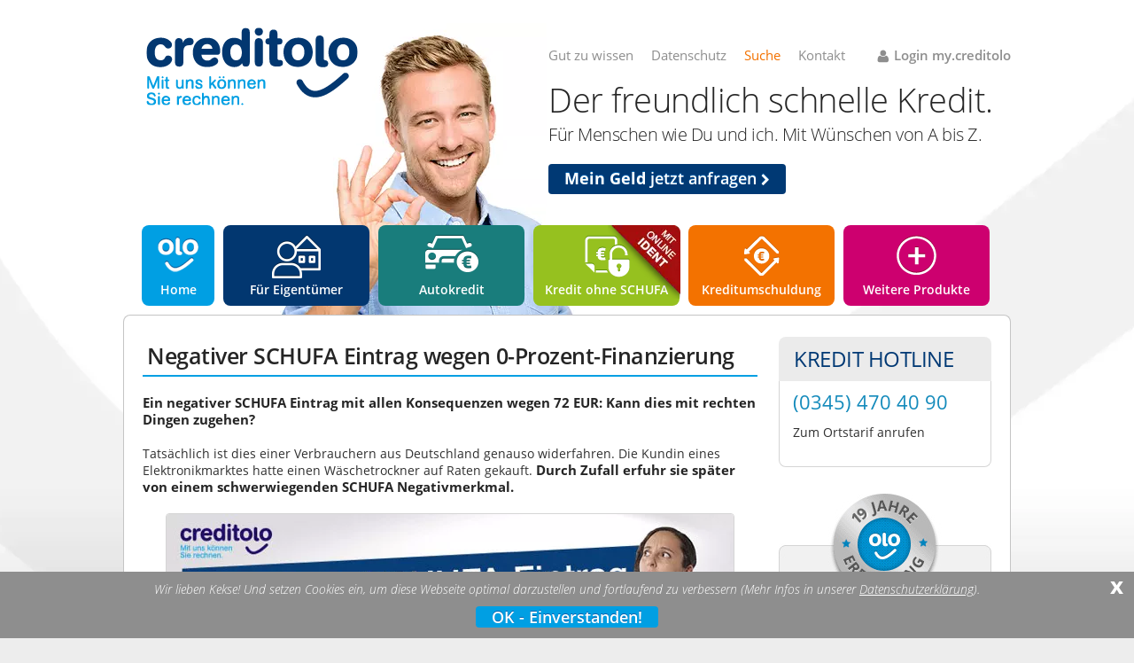

--- FILE ---
content_type: text/html
request_url: https://www.creditolo.de/aktuell/643/negativer-schufa-eintrag-wegen-0-prozent-finanzierung/
body_size: 14858
content:
 <!DOCTYPE html><html lang="de"><head><meta http-equiv="X-UA-Compatible" content="IE=edge" /><title>Negativer SCHUFA Eintrag wegen 72 EUR</title><meta name="viewport" content="width=device-width, initial-scale=1,user-scalable=0"><meta http-equiv="Content-Type" content="text/html; charset=windows-1252" /><meta name="author" content="creditolo gmbh (https://www.creditolo.de/)" /><meta name="publisher" content="creditolo gmbh (https://www.creditolo.de/)" /><meta name="copyright" content="creditolo gmbh (https://www.creditolo.de/)" /><meta name="keywords" content="negativer schufa eintrag, 0-prozent-finanzierung, bonität" /><meta name="description" content="Ein negativer SCHUFA Eintrag mit allen Konsequenzen wegen 72 EUR" /><link rel="alternate" hreflang="de" href="https://www.creditolo.de/aktuell/643/negativer-schufa-eintrag-wegen-0-prozent-finanzierung/" /><link rel="icon" href="https://www.creditolo.de/__static/favicon.ico" type="image/ico" /><link rel="shortcut icon" href="https://www.creditolo.de/__static/favicon.ico" /><link rel="shortcut icon" href="https://www.creditolo.de/__static/creditolo-touch-icon.png" sizes="196x196" /><link rel="manifest" href="https://www.creditolo.de/__static/manifest.json"><link rel="apple-touch-icon" href="https://www.creditolo.de/__static/creditolo-touch-icon_big.png" sizes="512x512"><style type="text/css"> * { margin:0; padding:0; } body { font:12px/1.35 'Open Sans',Arial,sans-serif; color:#000; text-align: left; background:#ededed url(https://www.creditolo.de/__static/user/bg_main.gif) left top repeat-x; padding-bottom:40px; overflow-x:hidden; } .main_background { background: url(https://www.creditolo.de/__static/user/bg_smile.png) center top no-repeat; padding-top:26px; } .wrapper { width:1002px; margin-right: auto; margin-left: auto; text-align: left; } a, img { outline:none; border:none; } .absolute { position:absolute; z-index:999; } .blue { color:#138abb; } a.btn_green_small { display: block; background:#96c11f; -webkit-border-radius: 4px; -moz-border-radius: 4px; border-radius: 4px; height:30px; padding-left:20px; padding-right:20px; float:left; line-height:28px; color:#FFF; font-size:15px; font-weight:600; text-decoration: none; text-shadow:0px -1px 0 #79a00e; } header { height:228px; margin-left:21px; background: url(https://www.creditolo.de/__static/user/bg_header.png) 216px top no-repeat; } #meta_navigation { padding-top:26px; } .logo { width:241px; height:70px; float:left; margin:0 0 20px 5px; } .header_right { max-width:522px; float:right; } .header_right ul { display: block; list-style: none; width:522px; margin-bottom:10px; } .header_right ul li { float:left; } .header_right ul li a { display: block; color:#8e8e8e; font-size:15px; font-weight:400; float:left; padding-right:20px; text-decoration: none; } .header_right ul li.login { float:right; } .header_right ul li.login a { float:right; font-weight:600; padding-right:0; background: url(https://www.creditolo.de/__static/user/ico_login.gif) left 4px no-repeat; text-indent:19px ; } .header_right_claim_text { white-space:nowrap; color:#252525; font-size:38px; font-weight:300; margin-bottom:0px; margin-top:15px; letter-spacing:-0.5px; } .header_right_text { white-space:nowrap; color:#252525; font-size:20px; font-weight:300; margin-bottom:0px; margin-top:0px; letter-spacing:-0.5px; } #search_layer { display:none; position:absolute; margin: 20px auto; background:#c5c5c5; z-index:999; -webkit-border-radius: 8px; -moz-border-radius: 8px; border-radius: 8px; } .search_layer_inner { padding:1px; } .search_layer_content { background:#FFF; -webkit-border-radius: 8px; -moz-border-radius: 8px; border-radius: 8px; } .search_layer_content_inner { padding:17px; font-size:14px; color:#303030; font-weight:400; line-height:18px; } a.btn_teaser { display: block; background:#003974; -webkit-border-radius: 4px; -moz-border-radius: 4px; border-radius: 4px; height:34px; padding-left:18px; padding-right:18px; float:left; line-height:32px; color:#FFF; font-size:18px; font-weight:600; text-shadow:0px -1px 0 #0060ab; text-decoration: none; margin-top:20px; } a.btn_teaser i { font-size:14px; } nav { width:958px; height:101px; position: relative; margin-left:21px; background: url(https://www.creditolo.de/__static/user/bg_navigation.png) 156px top no-repeat; } nav ul { list-style: none; } nav ul li { float:left; } nav ul li a { display:block; width:165px; height:91px; float:left; margin-right:10px; -webkit-border-radius: 8px; -moz-border-radius: 8px; border-radius: 8px; text-align: center; line-height:146px; color:#FFF; font-size:14px; font-weight:600; text-decoration: none; } nav ul li.home a { width:82px; background:#009fe3 url(https://www.creditolo.de/__static/user/bg_nav_home.gif) center 12px no-repeat; } nav ul li.ratenkredit a { background:#023770 url(https://www.creditolo.de/__static/user/bg_nav_ratenkredit.gif) center 11px no-repeat; } nav ul li.eigentuemer a { background:#023770 url(https://www.creditolo.de/__static/user/bg_nav_eigentuemer.gif) center 11px no-repeat; } nav ul li.autokredit a { background:#197d7c url(https://www.creditolo.de/__static/user/bg_nav_autokredit.gif) center 10px no-repeat; } nav ul li.selbstaendige a { background:#197d7c url(https://www.creditolo.de/__static/user/bg_nav_selbstaendige.png) center 10px no-repeat; } nav ul li.kredit-ohne-schufa a { background:#96c11f url(https://www.creditolo.de/__static/user/bg_nav_kredit-ohne-schufa.gif) center 10px no-repeat; } nav ul li.kredit-umschuldung a { background:#f37200 url(https://www.creditolo.de/__static/user/bg_nav_kredit-umschuldung.gif) center 11px no-repeat; } nav ul li.weitere-produkte a { background:#cd006f url(https://www.creditolo.de/__static/user/bg_nav_weitere-produkte.gif) center 11px no-repeat; margin-right:0; } #nav_layer { display:none; position:absolute; width:1002px; left:-21px; top:100px; background:#cd006f; z-index:999; -webkit-border-radius: 8px; -moz-border-radius: 8px; border-radius: 8px; } .nav_layer_inner { padding:35px; } .nav_layer_content { background:#FFF; -webkit-border-radius: 6px; -moz-border-radius: 6px; border-radius: 6px; } .nav_layer_content_inner { padding:30px 40px 40px 40px; } nav ul li ul.nav_layer_block { list-style: none; display: block; float:left; width:234px; } nav ul li ul.nav_layer_block.block1 { margin-right:66px; } nav ul li ul.nav_layer_block.block3 { float:right; margin-right:0; } nav ul li ul.nav_layer_block li { float:none; } nav ul li ul.nav_layer_block li a { width:234px; background:#FFF; border-bottom:1px #bbbbbb solid; line-height:42px; text-align: left; font-size:18px; color:#000000; font-weight:300; text-decoration: none; text-indent: 46px; height:auto; -webkit-border-top-left-radius:0px; -moz-border-radius-topleft: 0px; border-top-left-radius: 0px; } nav ul li ul.nav_layer_block li.layer_li1 a { background: url(https://www.creditolo.de/__static/user/ico_layer1.gif) left 4px no-repeat; } nav ul li ul.nav_layer_block li.layer_li2 a { background: url(https://www.creditolo.de/__static/user/ico_layer2.gif) left 6px no-repeat; } nav ul li ul.nav_layer_block li.layer_li3 a { background: url(https://www.creditolo.de/__static/user/ico_layer3.gif) left 6px no-repeat; } nav ul li ul.nav_layer_block li.layer_li1a a { background: url(https://www.creditolo.de/__static/user/ico_layer1a.gif) left 6px no-repeat; } nav ul li ul.nav_layer_block li.layer_li4 a { background: url(https://www.creditolo.de/__static/user/ico_layer4.gif) left 4px no-repeat; } nav ul li ul.nav_layer_block li.layer_li5 a { background: url(https://www.creditolo.de/__static/user/ico_layer5.gif) left 6px no-repeat; } nav ul li ul.nav_layer_block li.layer_li6 a { background: url(https://www.creditolo.de/__static/user/ico_layer6.gif) 1px 5px no-repeat; } nav ul li ul.nav_layer_block li.layer_li7 a { background: url(https://www.creditolo.de/__static/user/ico_layer7.gif) left 4px no-repeat; } nav ul li ul.nav_layer_block li.layer_li8 a { background: url(https://www.creditolo.de/__static/user/ico_layer8.gif) left 6px no-repeat; } nav ul li ul.nav_layer_block li.layer_li9 a { background: url(https://www.creditolo.de/__static/user/ico_layer9.gif) left 6px no-repeat; } nav ul li ul.nav_layer_block li.layer_li10 a { background: url(https://www.creditolo.de/__static/user/ico_layer10.gif) left 6px no-repeat; } nav ul li ul.nav_layer_block li.layer_li11 a { background: url(https://www.creditolo.de/__static/user/ico_layer11.gif) left 6px no-repeat; } .content_holder { width:1000px; background:#FFF; border:1px #c5c5c5 solid; -webkit-border-top-left-radius: 8px; -webkit-border-top-right-radius: 8px; -moz-border-radius-topleft: 8px; -moz-border-radius-topright: 8px; border-top-left-radius: 8px; border-top-right-radius: 8px; border-bottom:0 none; } .content_holder_inner { padding:24px 21px 21px 21px; } .content { width:694px; float:left; } .content h1 { color:#252525; font-size:25px; background-color:white; font-weight:600; margin-bottom:15px; letter-spacing:-0.5px; border-bottom: solid; border-width: 2px; border-color:#009fe3; padding:5px;} .content h2 { color:#252525; -webkit-border-radius: 8px; -moz-border-radius: 8px; border-radius: 8px; font-size:25px; background-color:#eeeeee; font-weight:400; margin-bottom:15px; letter-spacing:-0.5px; padding:5px 5px 5px 10px; } .content h3 { color:#252525; -webkit-border-radius: 8px; -moz-border-radius: 8px; border-radius: 8px; font-size:23px; background-color:#eeeeee; font-weight:400; margin-bottom:15px; letter-spacing:-0.5px; padding:5px 5px 5px 10px; } p { font-size:14px; color:#303030; font-weight:400; margin-bottom:20px; line-height:18px; } p a { font-size:14px; color:#303030; font-weight:600; text-decoration: underline; } p b { font-weight:600; } p.top { margin-bottom:5px; } span { font-size:14px; color:#303030; font-weight:400; margin-bottom:5px; } span.fett { font-size:15px; color:#252525; font-weight:700; } span.fett_ci2 { font-size:15px; color:#00AEEF; font-weight:700; } span.fett_ci4 { font-size:15px; color:#8DC63F; font-weight:700; } span.fett_ci8 { font-size:15px; color:#AE1B1F; font-weight:700; } .content_block { margin-bottom:40px; } .content_teaser { margin:30px 0 30px 0; } .vorteile { } .vorteile ul { list-style: none; padding-top:15px; } .vorteile ul li { background: url(https://www.creditolo.de/__static/user/check.gif) left 3px no-repeat; line-height:18px; padding-left:42px; padding-top:2px; padding-bottom:15px; font-size:14px; color:#303030; } .vorteile ul li.check_ci1 { background: url(https://www.creditolo.de/__static/user/check_ci1.png) left 3px no-repeat; line-height:18px; padding-left:42px; padding-top:2px; padding-bottom:15px; font-size:14px; color:#303030; } .vorteile ul li.check_ci2 { background: url(https://www.creditolo.de/__static/user/check_ci2.png) left 3px no-repeat; line-height:18px; padding-left:42px; padding-top:2px; padding-bottom:15px; font-size:14px; color:#303030; } .vorteile ul li.check_ci3 { background: url(https://www.creditolo.de/__static/user/check_ci3.png) left 3px no-repeat; line-height:18px; padding-left:42px; padding-top:2px; padding-bottom:15px; font-size:14px; color:#303030; } .vorteile ul li.check_ci4 { background: url(https://www.creditolo.de/__static/user/check_ci4.png) left 3px no-repeat; line-height:18px; padding-left:42px; padding-top:2px; padding-bottom:15px; font-size:14px; color:#303030; } .vorteile ul li.check_ci5 { background: url(https://www.creditolo.de/__static/user/check_ci5.png) left 3px no-repeat; line-height:18px; padding-left:42px; padding-top:2px; padding-bottom:15px; font-size:14px; color:#303030; } .vorteile ul li.check_ci6 { background: url(https://www.creditolo.de/__static/user/check_ci6.png) left 3px no-repeat; line-height:18px; padding-left:42px; padding-top:2px; padding-bottom:15px; font-size:14px; color:#303030; } .vorteile ul li.check_ci7 { background: url(https://www.creditolo.de/__static/user/check_ci7.png) left 3px no-repeat; line-height:18px; padding-left:42px; padding-top:2px; padding-bottom:15px; font-size:14px; color:#303030; } .vorteile ul li.check_ci8 { background: url(https://www.creditolo.de/__static/user/check_ci8.png) left 3px no-repeat; line-height:18px; padding-left:42px; padding-top:2px; padding-bottom:15px; font-size:14px; color:#303030; } .vorteile ul li.check_ci9 { background: url(https://www.creditolo.de/__static/user/check_ci9.png) left 3px no-repeat; line-height:18px; padding-left:42px; padding-top:2px; padding-bottom:15px; font-size:14px; color:#303030; } .vorteile ul li.check_ci10 { background: url(https://www.creditolo.de/__static/user/check_ci10.png) left 3px no-repeat; line-height:18px; padding-left:42px; padding-top:2px; padding-bottom:15px; font-size:14px; color:#303030; } aside { width:240px; float:right; } .sidebar_box { margin-bottom:30px; width:238px; border-left:1px #d5d5d5 solid; border-right:1px #d5d5d5 solid; border-bottom:1px #d5d5d5 solid; -webkit-border-bottom-right-radius: 8px; -webkit-border-bottom-left-radius: 8px; -moz-border-radius-bottomright: 8px; -moz-border-radius-bottomleft: 8px; border-bottom-right-radius: 8px; border-bottom-left-radius: 8px; } .sidebar_box_inner { padding:15px; } .sidebar_box_title { width:240px; height:50px; -webkit-border-top-left-radius: 8px; -webkit-border-top-right-radius: 8px; -moz-border-radius-topleft: 8px; -moz-border-radius-topright: 8px; border-top-left-radius: 8px; border-top-right-radius: 8px; line-height:50px; font-size:24px; text-transform: uppercase; text-indent: 17px; color:#003974; letter-spacing: -0.5px; } .sidebar_box_title.grey { background:#ebebeb; } .sidebar_box_content p { font-size:14px; color:#303030; font-weight:400; line-height:16px; margin-bottom:15px; } .sidebar_box_content p b { font-weight:600; } .sidebar_box_content p.last { margin:0; } .profilepic_menu { -moz-border-radius:3px;-webkit-border-radius:3px;border-radius:3px;width:32px; } .rating { margin-bottom:0; } .rating.last { margin-bottom:0; } .rating_name { font-size:14px; color:#303030; margin-bottom:2px; font-weight:700; } .rating_stars_off { width:70px; height:14px; float:left; background: url(https://www.creditolo.de/__static/user/rating_off.gif) left top no-repeat; } .rating_stars_on { height:14px; background: url(https://www.creditolo.de/__static/user/rating_on.gif) left top no-repeat; font-size: 5px; overflow: hidden; } .rating_count { float:left; margin-left:4px; font-size:14px; color:#414141; font-weight: 400; line-height:15px; } .rating_comment { border-top:1px #d5d5d5 solid; padding-top:8px; margin-top:8px; } .rating p { display: block; font-size:14px; color:#262626; line-height:16px; font-style: italic; background: url(https://www.creditolo.de/__static/user/ico_rating_comment.gif) left 2px no-repeat; text-indent: 20px; font-weight:300; margin-bottom:10px; } .rating span { font-size:14px; color:#303030; font-weight:400; margin-bottom:20px; line-height:18px; margin-bottom:0px; } input::-moz-placeholder { color:#747474; opacity: 1; } input { -webkit-appearance: none; border:1 none; font-size:14px; color:#747474; font-weight:400; padding:2px; } .hotline { display:none; } .hotline_next { display:none; } .hotline_mobile { display:none !important; } .scrollToTop { position: fixed; z-index: 9999; display: inline-block; bottom: 0; right: 211px; padding: 15px; background: #138abb; font-size:15px; color:#ffffff; text-decoration: none; -webkit-border-top-left-radius: 8px; -moz-border-radius-topleft: 8px; border-top-left-radius: 8px; display:none; } .scrollToForm { position: fixed; z-index: 9998; display: inline-block; bottom: 0; right: 0; width: 180px; padding: 15px; background: #cd006f; font-size:15px; color:#ffffff; text-decoration: none; display:none; } .scrollToMob { position: fixed; z-index: 9998; display: inline-block; bottom: 0; right: 0; width: 200px; margin:0; padding: 15px; background: #cd006f; font-size:15px; color:#ffffff; font-weight:400; text-decoration: none; display:none; } .stickyHeader { position:fixed; z-index: 9997; display:none; top:0px; height:76px; width:100%; max-width:1002px; text-align:center; background: #FFFFFF; color:#FFF; font-size:10px; font-weight:600; } .startseite_dsk { display: block; } .startseite_mob { display: none; margin-bottom:20px; } .startseite_mob h1 { border-color:#e8e8e8; } .startseite_mob ul.ss_mob_li1 { list-style: none; padding:15px 20px 0px 20px; text-transform: uppercase; font-size:18px; } .startseite_mob ul.ss_mob_li1 li.ss_mob_tel { background: url(https://www.creditolo.de/__static/user/start_440_tel.png) left 3px no-repeat; line-height:18px; padding-left:42px; padding-top:2px; padding-bottom:15px; color:#303030; } .startseite_mob ul.ss_mob_li1 li.ss_mob_chk { background: url(https://www.creditolo.de/__static/user/start_440_chk.png) left 3px no-repeat; line-height:18px; padding-left:42px; padding-top:2px; padding-bottom:15px; color:#303030; } .startseite_mob ul.ss_mob_li1 li.ss_mob_chk font.s { font-size:10px; text-transform:none; } .startseite_mob ul.ss_mob_li2 { list-style: none; padding:5px 20px 0px 20px; } .startseite_mob ul.ss_mob_li2 li.ss_mob_sy1 { font-size:18px; background: url(https://www.creditolo.de/__static/user/start_440_ss_mob_sy1.svg) left no-repeat; background-size: 30px 30px; line-height:18px; padding-left:47px; padding-top:2px; padding-bottom:15px; color:#303030; } .startseite_mob ul.ss_mob_li2 li.ss_mob_sy2 { font-size:18px; background: url(https://www.creditolo.de/__static/user/start_440_ss_mob_sy2.svg) left no-repeat; background-size: 30px 30px; line-height:18px; padding-left:47px; padding-top:2px; padding-bottom:15px; color:#303030; } .startseite_mob ul.ss_mob_li2 li.ss_mob_sy3 { font-size:18px; background: url(https://www.creditolo.de/__static/user/start_440_ss_mob_sy3.svg) left no-repeat; background-size: 30px 30px; line-height:18px; padding-left:47px; padding-top:2px; padding-bottom:15px; color:#303030; } .show_mobile { display: none; } .slicknav_menu { display:none; } .mobilebreak { display:none; } a.btn_anfrage_mobile { display: none; background:#003974; -webkit-border-radius: 4px; -moz-border-radius: 4px; border-radius: 4px; height:40px; padding-left:18px; padding-right:18px; line-height:38px; color:#FFF; font-size:18px; font-weight:600; text-shadow:0px -1px 0 #0060ab; text-decoration: none; margin-top:20px; text-align: center; } a.btn_anfrage_mobile i { font-size:14px; } @media only screen and (min-width: 980px) { .skip_large { display: none; } } @media only screen and (max-width: 980px) { body { background:#FFF; } img { max-width:100%; height:auto; -webkit-box-sizing: border-box; -moz-box-sizing: border-box; box-sizing: border-box; } .wrapper { width:100%; padding-top:100px; } .main_background { background:none; padding:0; } .std_inner { padding:0px 20px; } .skip { display:none; } .skip_mediummobile { display:none !important; } header { background:transparent; height:auto; margin-left:0; } .logo { float:none; max-width:200px; max-height:90px; position:absolute; left:20px; top:10px; z-index:2; } .header_right { float:none; margin-bottom:10px; background: url(https://www.creditolo.de/__static/user/bg_head_mobile.png) left bottom no-repeat; background-position:left top; padding-bottom:20px; max-width:100%; background-size:220px; text-align: right; border-bottom:3px #d6d6d6 solid; } .hotline { display:block; position:absolute; right: 195px; top:19px; font-size:18px; text-align: right; border:1px #dfdfdf solid; box-sizing:border-box; border-radius:6px; padding:5px 15px; font-weight:400; color:#3e3e3e; } .hotline i { color:#009fe3; } .hotline span { color:#009fe3; } .hotline_next { display:block; position:absolute; right: 55px; top:19px; font-size:18px; text-align: right; font-weight:400; color:#3e3e3e; } .hotline_next img { margin-right:18px; } a.btn_teaser { float:right; height:40px; line-height:38px; } .js #meta_navigation { display:none; } .js .slicknav_menu { display:block; } ul.slicknav_nav { padding-top:30px !important; } nav { background:none; margin-left:0; width:100%; height:auto; margin-bottom:40px; } nav ul li { float:none; } nav ul li a { float:none; display:block; width:100%; background-position: 15px center !important; height:54px; margin-bottom:10px; line-height:54px; text-align: left; text-indent: 80px; font-size:22px; font-weight:400; } nav ul li.ratenkredit a { background-size:45px !important; } nav ul li.autokredit a { background-size:45px !important; } nav ul li.selbstaendige a { background-size:45px !important; } nav ul li.kredit-ohne-schufa a { background-size:45px !important; } nav ul li.kredit-umschuldung a { background-size:39px !important; } nav ul li.weitere-produkte a { background-size:39px !important; margin-bottom:0; } #nav_layer { position: static; width:100%; border-top-left-radius:0; -webkit-border-top-left-radius:0; -moz-border-top-left-radius:0; border-top-right-radius:0; -webkit-border-top-right-radius:0; -moz-border-top-right-radius:0; } #nav_layer ul { float:none; width:100%; } .nav_layer_inner { padding:15px; } .nav_layer_content { background:#FFF; -webkit-border-radius: 6px; -moz-border-radius: 6px; border-radius: 6px; } .nav_layer_content_inner { padding:20px; } nav ul li ul.nav_layer_block { float:none; width:100%; } nav ul li ul.nav_layer_block.block1 { margin-right:0; } nav ul li ul.nav_layer_block.block3 { float:none; } nav ul li ul.nav_layer_block li { float:none; } nav ul li ul.nav_layer_block li a { width:100%; background:#FFF; font-weight:400; font-size:17px; text-indent: 37px;border-radius:0; background-size:30px !important; background-position:left !important; text-shadow:none !important;} .hotline_mobile { display:none; font-size:23px; text-align: center; border:2px #dfdfdf solid; box-sizing:border-box; border-radius:6px; padding:10px 0; font-weight:400; color:#3e3e3e; } .hotline_mobile i { color:#009fe3; } .hotline_mobile a { color:#3e3e3e; text-decoration:none; } .hotline_mobile span { color:#009fe3; } .content_holder { border:0 none; width:100%; } .content_holder_inner { padding:0; } .content { float:none; width:100%; } p, .vorteile ul li, .partner_leistungen ul li { font-size:1.15em; line-height:1.4;} span, p a, .loginbox p a, .partner_loginbox p a, .login_myc_title span, .customer-login h1 span { font-size:1.0em; line-height:1.4;} } @media only screen and (max-width:980px) { nav { display:none; } /*CHG:HIDDEN*/ @media only screen and (max-width:740px) { .hotline span { display:none; } } @media only screen and (max-width:690px) { .header_right { background-size:210px; } .header_right_text { font-size:18.9px; line-height:30px; } .header_right_claim_text { line-height:1.1em; font-size:35px; } } @media only screen and (max-width:640px) { .wrapper { padding-top:60px; } .std_inner { padding:10px 15px; } header { margin-bottom:10px;} .header_right { background-size:210px; background-position:left top; text-align: right; box-sizing: border-box; min-height:150px; max-width:100%; } .header_right_claim_text { line-height:1.1em; font-size:30px; } .header_right_text { font-size:16.3px; line-height:30px; } .logo { max-width:140px; max-height:65px; } ul.slicknav_nav { padding-top:10px !important; } @media only screen and (max-width:560px) { .header_right { min-height:110px; background-size:150px; } .header_right_claim_text { line-height:1.1em; font-size:27px; } .mobilebreak { display:block; } .header_right_text { display:none; } .hotline { font-size:18px; padding:5px 8px; } .hotline i { display:none; } } @media only screen and (max-width:530px) { .hotline { display:none; } .hotline_mobile { display: block !important; margin-bottom:10px; } /*CELLY: add line */ } @media only screen and (max-width:480px) { .content h1,h2,h3 { font-size:18px;} .std_inner { padding:10px; } .logo { left:10px; } .header_right_claim_text { line-height:1.1em; font-size:24px; } ul.slicknav_nav { margin:10px !important; } .skip_mobile { display:none !important; } .show_mobile { display:block !important; } .mobilebreak { display:block; } nav { margin-bottom:10px; } .hotline_mobile { margin-bottom:10px; } } @media only screen and (max-width:440px) { .header_right { display: none; padding-bottom: 10px; min-height:10px; background-image:none; text-align: left; } /*CELLY: add display: none; */ .hotline_mobile { display: none !important; } /*CELLY: add line */ .hotline_mobile span { display:none; } a.btn_teaser { float:left; } .startseite_dsk { display: none; } .startseite_mob { display: block; } } @media only screen and (max-width:350px) { .header_right_claim_text { line-height:1.1em; font-size:23px; } nav ul li a { font-size:19px; height:40px; line-height:40px; -webkit-border-radius: 4px; -moz-border-radius: 4px; border-radius: 4px; text-indent: 60px; text-shadow:0px -1px 0 rgba(0,0,0,0.2) } nav ul li.ratenkredit a { background-size:30px !important; } nav ul li.autokredit a { background-size:30px !important; } nav ul li.kredit-ohne-schufa a { background-size:30px !important; } nav ul li.kredit-umschuldung a { background-size:27px !important; } nav ul li.weitere-produkte a { background-size:29px !important; } a.btn_teaser { white-space:nowrap; float:none; width:100%; box-sizing: border-box; text-align: center; } .hotline_mobile { font-size:24px; } } .slicknav_btn { position: relative; display: block; vertical-align: middle; float: right; padding: 20px 20px; padding-right:15px !important; line-height: 1.125em; cursor: pointer; } .slicknav_menu .slicknav_menutxt { display: block; line-height: 1.188em; float: left; } .slicknav_menu .slicknav_icon { float: left; margin: 0.188em 0 0 0.438em; } .slicknav_menu .slicknav_no-text { margin: 0 } .slicknav_menu .slicknav_icon-bar { display: block; width:30px; height: 4px; -webkit-border-radius: 3px; -moz-border-radius: 3px; border-radius: 3px; } .slicknav_btn .slicknav_icon-bar + .slicknav_icon-bar { margin-top: 0.188em } .slicknav_nav { clear: both; } .slicknav_nav li { display: block } .slicknav_nav a { display: block } .slicknav_menu:before, .slicknav_menu:after { content: " "; } .slicknav_menu:after { clear: both } .slicknav_menu { *zoom: 1 } .slicknav_menu { font-size:20px; z-index:99999; } .slicknav_btn { margin: 5px 5px 6px; text-decoration:none; -webkit-border-radius: 4px; -moz-border-radius: 4px; border-radius: 4px; font-size:21px; } .slicknav_menu .slicknav_icon-bar { background-color: #023770; } .slicknav_nav { color:#3e3e3e; margin:0; padding:0; font-size:0.875em; } .slicknav_nav, .slicknav_nav ul { list-style: none; overflow:hidden; } ul.slicknav_nav { padding:0; margin:10px 20px 20px 20px; } ul.slicknav_nav li { border-bottom:1px #009fe3 solid; } ul.slicknav_nav li:last-child { border-bottom:none; } ul.slicknav_nav li a { padding:7px 0; text-decoration:none; color:#3e3e3e; } </style><script async type="text/javascript" src="https://www.creditolo.de/__static/config/config.js"></script><script async type="text/javascript" src="https://www.creditolo.de/__static/config/jquery.min.js"></script><script async type="text/javascript" src="https://www.creditolo.de/__static/config/jquery.autocomplete.min.js"></script><script async type="text/javascript" src="https://www.creditolo.de/__static/config/jquery.form-validator.min.js"></script><script async type="text/javascript" src="https://www.creditolo.de/__static/config/tools/slider/slider.js"></script><script async type="text/javascript" src="https://www.creditolo.de/__static/config/pdf.min.js"></script><script async type="text/javascript" src="https://www.creditolo.de/__static/config/pdf.worker.js"></script><script async type="text/javascript" src="https://www.creditolo.de/__static/config/opencv.js"></script><script async type="text/javascript" src="https://www.creditolo.de/__static/config/jscanify.js"></script><script type="text/javascript">(function(w,d,s,l,i){w[l]=w[l]||[];w[l].push({'gtm.start':new Date().getTime(),event:'gtm.js'});var f=d.getElementsByTagName(s)[0],j=d.createElement(s),dl=l!='dataLayer'?'&l='+l:'';j.async=true;j.src='https://www.googletagmanager.com/gtm.js?id='+i+dl;f.parentNode.insertBefore(j,f);})(window,document,'script','dataLayer','GTM-N7QQDH');</script><script type="text/javascript">window.onload = function() { $('html').addClass('js'); $('#meta_navigation').slicknav({ label:'' }); }</script> <meta name="news_keywords" content="Negativer SCHUFA Eintrag, 0-Prozent-Finanzierung, Bonität" /><meta property="og:image" content="https://www.creditolo.de/__static/user/news/schufa-eintrag-null-prozent-finanzierung.jpg" /><meta name="robots" content="index,follow" /> </head><body itemscope itemtype="http://schema.org/WebPage"><noscript><iframe src="https://www.googletagmanager.com/ns.html?id=GTM-N7QQDH" height="0" width="0" style="display:none;visibility:hidden"></iframe></noscript><div class="main_background"><div class="wrapper"><div class="stickyHeader"><div class="stickyMenu sticky1"><a href="https://www.creditolo.de/"><img src="https://www.creditolo.de/__static/user/bg_nav_home.gif" alt="Homebutton mit creditolo Logo" title="Zur Startseite"><br /> Home</a></div><div class="stickyMenu sticky2"><a href="https://www.creditolo.de/aktuell/618/fuer-eigentuemer-und-alle-die-es-werden-wollen/"><img src="https://www.creditolo.de/__static/user/bg_nav_eigentuemer.gif" alt="Ratenkredit icon" title="Für Eigentümer"><br /> Für Eigentümer</a></div><div class="stickyMenu sticky3"><a href="https://www.creditolo.de/kredit-ohne-schufa/"><img src="https://www.creditolo.de/__static/user/bg_nav_kredit-ohne-schufa.gif" alt="Kredit ohne SCHUFA icon" title="Zum Kredit ohne SCHUFA"><br /> Kredit ohne Schufa</a></div><div class="stickyMenu sticky4"><a href="https://www.creditolo.de/kredit-umschuldung/"><img src="https://www.creditolo.de/__static/user/bg_nav_kredit-umschuldung.gif" alt="Kreditumschuldung icon" title="Kreditumschuldung, sparen Sie tausende EURO"><br /> Kredit&shy;umschuldung</a></div><div class="stickyMenu sticky5"><a href="https://www.creditolo.de/so-einfach-geht-kredit/"><img src="https://www.creditolo.de/__static/user/bg_nav_so-einfach.png" alt="So einfach geht Kredit" title="So einfach geht Kredit bei uns"><br /> So einfach geht Kredit</a></div><div class="stickyMenu sticky6"><a href="https://www.creditolo.de/kreditanfrage/?src=sticky"><img src="https://www.creditolo.de/__static/user/bg_nav_kreditanfrage.png" alt="Kreditanfrage stellen" title="In nur 5 Minuten zur kostenlosen Kreditanfrage"><br /> Kredit anfragen</a></div><div class="stickyMenu sticky7"><a href="https://www.creditolo.de/kundenbereich/"><img src="https://www.creditolo.de/__static/user/bg_nav_login.png" alt="Kundenbereich - login button" title="Zum mycreditolo Kundenbereich"><br /> Login</a></div></div><div class="std_inner"><header><div class="logo"><a href="https://www.creditolo.de/" title="creditolo GmbH: Kredite mit und ohne Schufa"><img src="https://www.creditolo.de/__static/user/logo.gif" alt="creditolo GmbH" /></a></div><div class="hotline"><i class="fa fa-phone">&nbsp;</i><span>Kredit Hotline:</span>&nbsp;(0345) 470 40 90</div><div class="hotline_next"><a href="https://www.creditolo.de/suche/"><img src="https://www.creditolo.de/__static/user/menu/search.png" alt="creditolo durchsuchen" /></a><a href="https://www.creditolo.de/kundenbereich/"><img src="https://www.creditolo.de/__static/user/menu/login.png" alt="my.creditolo Login" /></a></div><div class="header_right"><ul id="meta_navigation"><li class="skip_large"><a href="https://www.creditolo.de/autokredit/">Autokredit</a></li><li class="skip_large"><a href="https://www.creditolo.de/kredit-umschuldung/">Kreditumschuldung</a></li><li class="skip_large"><a href="https://www.creditolo.de/aktuell/618/fuer-eigentuemer-und-alle-die-es-werden-wollen/">Für Eigentümer</a></li><li class="skip_large"><a href="https://www.creditolo.de/kredit-ohne-schufa/">Kredit ohne SCHUFA</a></li><li class="skip_large"><a></a>&nbsp;</li><li class="skip_large"><a href="https://www.creditolo.de/so-einfach-geht-kredit/">So einfach geht Kredit</a></li><li class="skip_large"><a href="https://www.creditolo.de/wieviel-kredit-kann-ich-mir-leisten/">Wieviel Kredit kann ich mir leisten?</a></li><li class="skip_large"><a href="https://www.creditolo.de/kreditrechner/">Kreditrechner</a></li><li class="skip_large"><a href="https://www.creditolo.de/kundenstimmen/">Kundenstimmen</a></li><li><a href="https://www.creditolo.de/faq/">Gut zu wissen</a></li><li><a href="https://www.creditolo.de/datenschutz/">Datenschutz</a></li><li class="skip_large"><a href="https://www.creditolo.de/wir-sind-creditolo/">Wir sind creditolo</a></li><li class="skip_large"><a href="https://www.creditolo.de/aktuell/">creditolo Aktuell</a></li><li><a href="https://www.creditolo.de/suche/" style="color:#f37200;">Suche</a></li><li class="skip"><a href="https://www.creditolo.de/kontakt/">Kontakt</a></li><li class="login skip_mediummobile"><a href="https://www.creditolo.de/kundenbereich/">Login my.creditolo</a></li></ul><div style="clear:both;"></div><div class="header_right_claim_text skip_mobile">Der freundlich schnelle Kredit.</div><div class="header_right_text">Für Menschen wie Du und ich. Mit Wünschen von A bis Z.</div><a href="https://www.creditolo.de/kreditanfrage/?src=header" class="btn_teaser"><b>Mein Geld</b> jetzt anfragen <i class="fa fa-chevron-right"></i></a><div style="clear:both;"></div></div><div style="clear:both;"></div></header><div class="skip" style="position:absolute;z-index:9000;left:50%;margin-left:46px;"><a href="https://www.creditolo.de/kredit-ohne-schufa/"><img src="https://www.creditolo.de/__static/user/menu/band_online_ident.png" alt="Kredit ohne SCHUFA jetzt mit Online Ident Banner" title="Zum Kredit ohne SCHUFA mit Online Ident"></a></div><nav><div class="absolute"></div><ul><!-- selbstaendige >> autokredit --><li class="home skip" id="nav_home"><a href="https://www.creditolo.de/">Home</a></li><li class="eigentuemer" id="nav_eigentumer"><a href="https://www.creditolo.de/aktuell/618/fuer-eigentuemer-und-alle-die-es-werden-wollen/">Für Eigentümer</a></li><li class="autokredit" id="nav_autokredit"><a href="https://www.creditolo.de/autokredit/">Autokredit</a></li><li class="kredit-ohne-schufa" id="nav_kredit-ohne-schufa"><a href="https://www.creditolo.de/kredit-ohne-schufa/">Kredit ohne SCHUFA</a></li><li class="kredit-umschuldung" id="nav_kredit-umschuldung"><a href="https://www.creditolo.de/kredit-umschuldung/">Kreditumschuldung</a></li><li class="weitere-produkte" onmouseover="this.className='weitere-produkte active'; document.getElementById('nav_layer').style.display='block';" onmouseout="this.className='weitere-produkte last'; document.getElementById('nav_layer').style.display='none';" id="nav_weitere-produkte"><a href="javascript:void(0);">Weitere Produkte</a><div id="nav_layer"><div class="nav_layer_inner"><div class="nav_layer_content"><div class="nav_layer_content_inner"><ul class="nav_layer_block block1"><li class="layer_li7"><a href="https://www.creditolo.de/eigentuemerdarlehen/">Eigentümerdarlehen</a></li><li class="layer_li4"><a href="https://www.creditolo.de/beamtendarlehen/">Beamtendarlehen</a></li><li class="layer_li8"><a href="https://www.creditolo.de/kreditkarte/">Kreditkarte</a></li></ul><ul class="nav_layer_block block2"><li class="layer_li6"><a href="https://www.creditolo.de/senioren-darlehen/">Seniorendarlehen</a></li><li class="layer_li10"><a href="https://www.creditolo.de/ratenkredit/">Ratenkredit</a></li></ul><ul class="nav_layer_block block3"><li class="layer_li2"><a href="https://www.creditolo.de/privatkredit/">Privatkredit</a></li><li class="layer_li9"><a href="https://www.creditolo.de/dispokredit-umschulden/">Dispo-Umschuldung</a></li><li class="layer_li11"><a href="https://www.creditolo.de/minikredit/">Minikredit</a></li></ul><div style="clear:both;"></div></div></div></div></div></li></ul></nav><div class="hotline_mobile show_mobile"><i class="fa fa-phone"></i>&nbsp;<span>Kredit Hotline:</span>&nbsp;<a href="tel:+493454704090">(0345) 470 40 90</a></div><div class="content_holder"><div class="content_holder_inner"><section class="content"><!-- BEG CTNT --><h1>Negativer SCHUFA Eintrag wegen 0-Prozent-Finanzierung</h1><div class="content_block"><p><p><span class="fett">Ein negativer SCHUFA Eintrag mit allen Konsequenzen wegen 72 EUR: Kann dies mit rechten Dingen zugehen?</span></p><p>Tatsächlich ist dies einer Verbrauchern aus Deutschland genauso widerfahren. Die Kundin eines Elektronikmarktes hatte einen Wäschetrockner auf Raten gekauft. <span class="fett">Durch Zufall erfuhr sie später von einem schwerwiegenden SCHUFA Negativmerkmal.</span><div class="skip_mobile"><img title="Negativer SCHUFA Eintrag wegen 0-Prozent-Finanzierung" src="https://www.creditolo.de/__static/user/news/schufa-eintrag-null-prozent-finanzierung.jpg" style="border:1px #D5D5D5 solid;border-radius: 4px; display: block; margin-left: auto; margin-right: auto;" alt="Negativer SCHUFA Eintrag wegen 0-Prozent-Finanzierung"><br style="clear:both;" /></div><div class="show_mobile"><img title="Negativer SCHUFA Eintrag wegen 0-Prozent-Finanzierung" src="https://www.creditolo.de/__static/user/news/schufa-eintrag-null-prozent-finanzierung-mobil.jpg" style="border:1px #D5D5D5 solid;border-radius: 4px; display: block; margin-left: auto; margin-right: auto; margin-bottom:10px;" alt="Negativer SCHUFA Eintrag wegen 0-Prozent-Finanzierung"><br style="clear:both;" /></div><p>Die "Bild" berichtete bereits im Mai darüber. Katja D. (54) aus Stutenweg hatte eines der vielen im Handel stark beworbenen Angebote angenommen. Ein Elektronikmarkt warb mit einer Nullprozentfinanzierung für gekaufte Ware.</p><p>Die Sachbearbeiterin war gerade etwas knapp bei Kasse und entschied sich für die Ratenzahlung. Auf den ersten Blick scheint diese ausschließlich ein Vorteil zu sein: Da keine Zinsen anfallen, kostet die Ratenzahlung keinen Cent mehr als die Zahlung in einer Summe direkt beim Kauf.<div style="text-align:right"><p><a href="https://www.bild.de/sparfochs/2020/sparfochs/aerger-nach-null-prozent-finanzierung-schufaeintrag-wegen-72-euro-70619074.bild.html" target="_blank" title="Negativer SCHUFA Eintrag wegen 0-Prozent-Finanzierung">Originalmeldung der Bild-Zeitung</a> >></p><br style="clear:both;" /></div></p><h2>Zufällig vom negativen SCHUFA Eintrag erfahren</h2><p>Katja D. erwarb also den Wäschetrockner und lebte ihr Leben wie gewohnt weiter. Erst Jahre später folgte der Schock: Katja D. entdeckte einen negativen SCHUFA Eintrag. Dieser ging auf die Nullprozentfinanzierung im Elektronikmarkt zurück. Der SCHUFA Eintrag fiel erst auf, als Katja D. ein Leasingvertrag für ein neues Fahrzeug abschließen wollte.</p><p>Was wusste die SCHUFA über die Dame? Die Monatsrate belief sich auf 36 EUR. Angeblich soll Katja D. die letzten beiden Raten des Kredits erst nach "Aufforderung und Mahnung" (Zitat aus der Bild-Zeitung) bedient haben.</p><p>Katja D. erinnerte sich an ein Detail. Bevor sie die letzte Rate zahlte, bat sie die Bank um die Änderung des Einzugskontos. Es handelte sich um die Bank, bei der der Kredit formal aufgenommen wurde. Katja D. hatte damals selbst festgestellt, dass die Raten nicht eingezogen worden waren. Deshalb hatte sie das Geld selbstständig nachgezahlt. Plötzlich, erinnert sich die Verbraucherin, erhielt sie Post von einem Inkassobüro. Die Bank hatte sich zuvor gar nicht gemeldet. Da Sie das Geld gezahlt hatte, hielt die Angelegenheit jedoch für erledigt.</p><p>Um den SCHUFA Eintrag loszuwerden, wandte sich Katja D. an verschiedene Stellen. Die kreditgebende Bank, die Bundesanstalt für Finanzdienstleistungsaufsicht (Bafin), der Bankenombudsmann, die SCHUFA: Niemand antwortete. Der Kundenservice der Bank war Katja D. zufolge jedenfalls keine Hilfe. Weiter als bis zu Hotline sei sie nicht gekommen.<div style="text-align:right"><p><a href="https://www.creditolo.de/kredit-ohne-schufa/" title="Kredit ohne SCHUFA Auskunft">Kredit ohne SCHUFA Auskunft</a> >></p><br style="clear:both;" /></div><p><span class="fett">Erst auf Nachfrage der Bild-Zeitung bei der Bank wurde ein Sachbearbeiter aktiv. Zwei Tage später war der SCHUFA Eintrag gelöscht.</span></p><h2>Jede Nullprozentfinanzierung ist ein echter Kredit</h2><p>Nullprozentfinanzierungen sind weit verbreitet. Der Handel setzt die Angebote zur Absatzförderung ein. Den Kredit bei solchen Angeboten gewährt jedoch nicht der Händler. Dahinter steht immer eine Bank. Diese tritt auch in den Darlehensvertrag ein. Es handelt sich um einen regulären Verbraucherdarlehensvertrag inklusive SCHUFA Auskunft und gegebenenfalls Einkommensprüfung (häufig nur bei größeren Summen). Die Kredite werden der SCHUFA gemeldet.</p><h2>Häufig werden unnötige Kreditkartenverträge verkauft</h2><p>Bei einigen Ratenzahlungen werden anstelle von Ratenkrediten gleich ganz Kreditkartenverträge verkauft. Das Prinzip: Wer in Raten zahlen möchte, muss ein Kreditkartenkonto bei der Partnerbank des Händlers eröffnen. Typischerweise handelt es sich um Kreditkarten mit Ratenzahlungsoption. Die erste Ratenzahlung ist dann häufig zinsfrei. Für weitere Ratenzahlungen fallen jedoch häufig recht hohe Zinsen an.</p><p>Die Händler erhalten von den Banken eine <span class="fett">Provision für die Kreditkartenverträge.</span> Manche Händler gehen so weit, dass Nullprozentfinanzierungen nur über den Abschluss eines Kreditkartenvertrags möglich sind. Häufig gibt es zur Nullprozentfinanzierung zusätzlich einen gewissen Rabatt. Diesen finanzieren die Händler über die Provision der Bank.</p><h2>Viele kleinere Ratenzahlungen verschlechtern die Bonität</h2><p>Verbraucher sollten stets berücksichtigen, dass zu viele kleinere Ratenzahlungen die Bonität verschlechtern können. Der Grund ist die Bewertung von Verbraucher Bonität durch die SCHUFA. Die SCHUFA setzt dabei das sogenannte Peer-Group-Verfahren ein.</p><p>Das Prinzip: Ein Verbraucher wird einer Gruppe von anderen Verbrauchern zugeordnet, die ähnliche Merkmale aufweisen. Wer häufiger kleine Beträge in Raten zahlt, landet in einem Topf mit anderen Verbrauchern, die dies ebenfalls so handhaben. Rein statistisch gesehen werden Verbraucher mit vielen kleinen Ratenzahlungen häufiger in Zahlungsschwierigkeiten geraten. Der Grund liegt auf der Hand: Wer Anschaffungen in der Größenordnung von einigen hundert Euro über einen langen Zeitraum abstottern muss, ist finanziell meist nicht gut gestellt.<div style="text-align:right"><p><a href="https://www.creditolo.de/aktuell/615/kredite-ohne-bonitaetspruefung-ein-mythos-gehoert-aufgeraeumt/" title="Dispokredit umschulden">Kein Kredit ohne Bonitätsprüfung</a> >></p><br style="clear:both;" /></div><p><span class="fett">Verbraucher sollten deshalb auf unnötige Ratenzahlungen im Handel verzichten.</p><h2>Kleine Kredite zusammenfassen und gezielt tilgen</h2><p>Sie tilgen schon verschiedene Ratenzahlungen im Handel? Zusätzlich haben Sie einen Ratenkredit einer Bank? Und obendrein nutzen Sie noch den Dispo und/oder den Kreditrahmen ihrer Kreditkarte? Zu viele Kredite sind unübersichtlich und meistens auch zu teuer. Ziehen Sie deshalb eine Umschulung in Betracht!</p><p><span class="fett">Mit einer Umschuldung können Sie alle offenen Kredite zusammenfassen.</span> Sie zahlen künftig nur noch eine einzige monatliche Rate. Häufig sparen Sie dabei, weil der Umschuldungskredit deutlich günstiger ist. Dies gilt zwar nicht für Nullprozentfinanzierungen, aber für viele ältere Ratenkredite. Insbesondere bei Dispositionskrediten und Ratenzahlungen über Kreditkartenkonten sind die Einsparungen bei den Zinsen sehr hoch.<div style="text-align:right"><p><a href="https://www.creditolo.de/dispokredit-umschulden/" title="Dispokredit umschulden">Dispokredit umschulden</a> >></p><br style="clear:both;" /></div></p></p></div><div class="content_block"><div style="text-align:left;float:left;"><p><< <a href="https://www.creditolo.de/" title="Zurück zur creditolo Startseite">Startseite</a></p></div><div style="text-align:right"><p><a href="https://www.creditolo.de/aktuell/" title="creditolo Aktuell alle Beiträge">creditolo aktuell</a> >></p></div></div><div class="content_block"><p><b>Alle Angaben ohne Gewähr.</b> Dieser Beitrag wurde sorgfältig recherchiert und gibt den Sachstand vom 21.07.2020 wieder. Neuere Entwicklungen sind im Beitrag nicht berücksichtigt. Eine Haftung für Inhalte wird nicht übernommen.</p></div><div class="content_block"><a class="btn_anfrage_mobile show_mobile" href="https://www.creditolo.de/kreditanfrage/"><b>Meinen Kredit</b> anfragen <i class="fa fa-chevron-right"></i></a><div class="content_teaser"><a class="skip_mobile" href="https://www.creditolo.de/kreditanfrage/"><img title="So günstig waren Kredit noch nie! Meinen Kredit jetzt anfragen. Klicken Sie bitte hier." src="https://www.creditolo.de/__static/user/teaser/kreditanfrage-global-1.jpg" class="teaser-border" alt="So günstig waren Kredit noch nie! Meinen Kredit jetzt anfragen. Klicken Sie bitte hier." /></a></div></div><div class="content_block"><a name="cmt"></a><h2>Kommentare zu diesem Beitrag</h2><p class="error">&rarr;&nbsp;Bisher kein Kommentar.</p></div><div class="content_block"><a name="lgn"></a><h2>Beitrag kommentieren</h2><p>Schreiben Sie den ersten Kommentar zu diesem Beitrag.</p><div class="login_myc"><div class="login_myc_inner"><div class="login_myc_title">Willkommen bei<p>my.creditolo</p></div><form method="post" name="myc_password_form" id="myc_password_form" class="form_myc" action="#lgn" onsubmit="document.getElementById('myc_password_bttn').value='...bitte warten...'; document.getElementById('myc_password_bttn').disabled=true;"><input type="hidden" name="user_login" value="login" /><input type="email" placeholder="eMail-Adresse" name="mail" data-validation="email" value="" /><br /><input type="password" placeholder="Passwort" name="pass" id="myc_login_pass" data-validation-length="min6" data-validation="length" class="eyed_input" maxlength="20" /><div class="eyed_toggle"><i class="fa fa-eye" aria-hidden="true" id="myc_login_eye" onclick="eyeeye('myc_login_pass','myc_login_eye');"></i></div><br /><input type="submit" id="myc_password_bttn" value="Login" class="submit_button"><br /><p>Wenn Sie Ihr Passwort vergessen haben, <a href="https://www.creditolo.de/kundenbereich/passwort-vergessen/">bitte hier klicken</a>.</p></form><script type="text/javascript">window.addEventListener('load',function () { $.validate({ form:'#myc_password_form', modules:'security', errorElementClass:'form_myc_error', borderColorOnError:'', onError:function(){ alert('Bitte prüfen Sie Ihre Eingaben.'); $('#myc_password_bttn').removeAttr('disabled'); $('#myc_password_bttn').attr('value','Login'); } }); });</script></div></div></div><div class="content_block"><h2>Über diesen Beitrag</h2><p><b>Veröffentlicht am:</b> 21.07.2020</p><p><b>Abrufe:</b> 19400</p><p><b>Schlagwörter:</b> Negativer SCHUFA Eintrag, 0-Prozent-Finanzierung, Bonität</p><div class="news_element_social_start"><b>Beitrag teilen:</b>&nbsp;&nbsp;</div><div class="news_element_social"><a href="https://www.facebook.com/sharer/sharer.php?u=https%3A%2F%2Fcreditolo.de%2Faktuell%2F643%2Fnegativer-schufa-eintrag-wegen-0-prozent-finanzierung%2F" rel="nofollow" title="Auf Facebook teilen" onclick="window.open(this.href, '', 'width=760,height=570,modal=yes,left=100,top=50,location=no,menubar=no,resizable=yes,scrollbars=yes,status=no,toolbar=no'); return false;"><i class="fa fa-facebook"></i></a></div>&nbsp; <div class="news_element_social"><a href="https://twitter.com/share?url=https%3A%2F%2Fcreditolo.de%2Faktuell%2F643%2Fnegativer-schufa-eintrag-wegen-0-prozent-finanzierung%2F" rel="nofollow" title="Auf Twitter teilen" onclick="window.open(this.href, '', 'width=800,height=600,modal=yes,left=100,top=50,location=no,menubar=no,resizable=yes,scrollbars=yes,status=no,toolbar=no'); return false;"><i class="fa fa-twitter"></i></a></div>&nbsp; <div class="news_element_social"><a href="https://plus.google.com/share?url=https%3A%2F%2Fcreditolo.de%2Faktuell%2F643%2Fnegativer-schufa-eintrag-wegen-0-prozent-finanzierung%2F" rel="nofollow" title="Auf Google+ teilen" target="blank"><i class="fa fa-google-plus"></i></a></div>&nbsp; <div class="news_element_social"><a href="https://www.xing.com/app/user?op=share;url=https%3A%2F%2Fcreditolo.de%2Faktuell%2F643%2Fnegativer-schufa-eintrag-wegen-0-prozent-finanzierung%2F" rel="nofollow" title="Auf Xing teilen" target="blank"><i class="fa fa-xing"></i></a></div>&nbsp; <div style="clear: both;"></div></div><div class="content_block"></div><div class="content_block"><p>Zurück zur Übersicht von <a href="https://www.creditolo.de/aktuell/">creditolo Aktuell</a></p></div><br /><!-- END CTNT --></section><aside class="skip"><div class="sidebar_box_title grey">Kredit Hotline</div><div class="sidebar_box"><div class="sidebar_box_inner"><div class="sidebar_box_content"><p><span style="font-size:24px;"><span class="blue bigger">(0345) 470 40 90</span></span></p><p>Zum Ortstarif anrufen</p></div></div></div><img src="https://www.creditolo.de/__static/user/19-jahre-creditolo.jpg" style="margin-bottom:30px;"><div class="sidebar_box_title grey">Kreditrechner</div><div class="sidebar_box"><div class="sidebar_box_inner"><div class="calculator_mini"><div class="calculator_mini_inner"><div class="calculator_mini_values">Kreditsumme: <span id="la_value">5.000</span>&nbsp;<span>EUR</span></div><input type="text" data-slider="true" value="5000" data-slider-range="1000,100000" data-slider-step="1000" data-slider-snap="true" id="la"><div class="calculator_mini_values">Laufzeit: <span id="nm_value">72</span>&nbsp;<span>Monate</span></div><input type="text" data-slider="true" value="72" data-slider-range="12,120" data-slider-step="6" data-slider-snap="true" id="nm"><div class="calculator_mini_values">Zinssatz: <span id="ro_value">1,95</span>&nbsp;<span>%</span></div><input type="text" data-slider="true" value="1.95" data-slider-range="1.95,19.49" data-slider-step=".1" data-slider-snap="true" id="ro"><div class="calculator_mini_values">Monatliche Rate:</div><div class="calculator_mini_result"><div class="calculator_mini_result_inner"><span id="emi"></span></div></div><div class="calculator_mini_button"><div class="calculator_mini_button_inner"><span><a id="bt" href="https://www.creditolo.de/kreditanfrage/?src=calc_menu">Jetzt mein Geld anfragen</a></span></div></div><p><b>Details (§6a PAngV)</b>: Sollzinssatz 1,93% fest für die gesamte Laufzeit, 3.000,- EUR Nettodarlehensbetrag, 1,95% effektiver Jahreszins, 24 Monate Laufzeit, keine Bearbeitungsgebühr, monatliche Kreditrate 138,21 EUR, Gesamtbetrag 3.317,04 EUR. Bonität vorausgesetzt.<br style="display:block;margin: 3px 0;"><b>Repräsentatives Beispiel:</b> Bei einem Nettodarlehensbetrag von bspw. 5.000 EUR und einer Laufzeit von 72 Monaten erhalten zwei Drittel der Kunden von creditolo voraussichtlich einen effektiven Jahreszins von 8,45% oder günstiger (gebundener Sollzinssatz 7,91%).</p></div></div><script type="text/javascript"> window.addEventListener('load',function () { $("#la").bind("slider:changed", function (event, data) { var l = createSeparator(data.value,0,',','.'); $("#la_value").html(l); calculateEMI(); }); $("#nm").bind("slider:changed", function (event, data) { $("#nm_value").html(data.value.toFixed(0)); calculateEMI(); }); $("#ro").bind("slider:changed", function (event, data) { var r = createSeparator(data.value,2,',','.');$("#ro_value").html(r); calculateEMI(); }); function calculateEMI() { var loanAmount = $("#la_value").html().replace('.',''); var numberOfMonths = $("#nm_value").html(); var rateOfInterest = $("#ro_value").html().replace(',','.'); var monthlyInterestRatio = (rateOfInterest/100)/12; var top = Math.pow((1+monthlyInterestRatio),numberOfMonths); var bottom = top -1; var sp = top / bottom; var emi = ((loanAmount * monthlyInterestRatio) * sp); var emi_str = createSeparator(emi,2,',','.'); $("#emi").html(emi_str); } calculateEMI(); $("#bt").click( function () { $.ajax({ async:false,type:"POST",url:"https://www.creditolo.de/ajax.php",data:"ajax=57000&ksum=" + $("#la_value").html().replace('.','') + "&lauf=" + $("#nm_value").html() }); }); }); </script></div></div><div class="sidebar_box_title grey">Kundenstimmen</div><div class="sidebar_box"><div class="sidebar_box_inner"><div class="rating"><div class="rating_name">Christian Richard Ludwig K. aus Sögel</div><div class="rating_stars_off"><div class="rating_stars_on" style="width:100%;">&nbsp;</div></div><div class="rating_count">(5/5)</div><div style="clear:both;"></div><div class="rating_comment"><p>Es hat alles bestens geklappt. Das die Bearbeitungszeit gut 2 Wochen gedauert hat war zu verkraften dafür schnelle und unkomplizierte Bearbeitung.</p></div><a href="https://www.creditolo.de/kundenstimmen/" class="btn_grey_small">Mehr Kundenstimmen</a><div style="clear:both;"></div><br /><span style="font-size: 11px;line-height: 13px;hyphens:auto;">Unsere Kunden bewerten creditolo im Schnitt mit <b>4,9</b> von 5 Sternen auf Grundlage von 9.626 veröffentlichten Kundenstimmen.</span><script type="application/ld+json">{ "@context": "http://schema.org","@type":"Product","name": "creditolo","aggregateRating": {"@type": "AggregateRating","bestRating":"5","worstRating":"1","ratingValue": "4.9","reviewCount":"9626" } }</script></div></div></div><div class="sidebar_box_title grey">Kreditberatung</div><div class="sidebar_box"><div class="sidebar_box_inner"><div class="sidebar_box_content"><p>Bei <b>creditolo</b> steht Kredit&shy;beratung an erster Stelle. Bei uns sind Sie keine anonyme Nummer sondern als Kredit&shy;kunde unsere Nummer EINS. Was andere nur ver&shy;sprechen ist unsere Philosophie.</p><a href="https://www.creditolo.de/so-einfach-geht-kredit/" class="btn_grey_small">So einfach geht Kredit</a><div style="clear:both;"></div></div></div></div><div class="sidebar_box_title grey">Umschuldung</div><div class="sidebar_box"><img title="Kreditwechsel. Mit creditolo leicht gemacht." src="https://www.creditolo.de/__static/user/img_sidebar_umschuldung.jpg" alt="Kreditwechsel. Mit creditolo leicht gemacht" class="centered" /><div class="sidebar_box_inner"><div class="sidebar_box_content"><p><b>Umschulden bringt´s</b> - Auf diese kurze Formel lässt sich ein enormes Sparpotential bei Krediten zusammenfassen!</p></div><a href="https://www.creditolo.de/kredit-umschuldung/" class="btn_grey_small">Mit uns leicht gemacht</a><div style="clear:both;"></div></div></div><div class="sidebar_box_title grey">Aktuelles</div><div class="sidebar_box"><div class="sidebar_box_inner"><div class="news_element"><div class="news_element_left"><b>30</b><br />SEP<br /><span>2025</span></div><div class="news_element_text"><a href="https://www.creditolo.de/aktuell/675/gefahr-im-warenkorb-so-erkennen-sie-betrug-beim-online-shopping/">Gefahr im Warenkorb: So erkennen Sie Betrug beim Online-Shopping</a></div><div style="clear:both;"></div></div><a href="https://www.creditolo.de/aktuell/" class="btn_grey_small">Mehr creditolo News</a><div style="clear:both;"></div></div></div><div class="sidebar_box_title grey">Wieviel Kredit?</div><div class="sidebar_box"><img title="Kreditwechsel. Mit creditolo leicht gemacht." src="https://www.creditolo.de/__static/user/img_sidebar_wieviel-kredit.jpg" alt="Kreditwechsel. Mit creditolo leicht gemacht" class="centered" /><div class="sidebar_box_inner"><div class="sidebar_box_content"><p><b>Wieviel Kredit</b> kann ich mir leisten? Rechnen Sie hier erstmal unverbindlich und anonym.</p><a href="https://www.creditolo.de/wieviel-kredit-kann-ich-mir-leisten/" class="btn_grey_small">Jetzt berechnen</a><div style="clear:both;"></div></div></div></div></aside><div style="clear:both;"></div></div><section class="subfooter"><div class="subfooter_left"><img src="https://www.creditolo.de/__static/user/logo_footer.gif" alt="creditolo - Mit uns können Sie rechnen." /></div><div class="subfooter_right"><p><a href="https://www.creditolo.de/wir-sind-creditolo/#made-in-germany"><img src="https://www.creditolo.de/__static/user/made-in-germany.png" alt="creditolo - Kreditvermittlung - Made in Germany" / class="skip_mobile" style="float:right;margin-bottom:15px;height:70px;margin-left:15px;"></a>creditolo ist ein inhabergeführtes Unternehmen mit Sitz in Halle an der Saale. In der Kundenbetreuung setzen wir auf Servicequalität anstelle von Vertriebsdruck und wichtig ist uns der vollständige Verzicht auf haltlose Versprechungen oder sinnlose Versicherungen. Langjährige Partnerschaften mit Banken sichern uns gute Verhandlungspositionen.</p><a href="https://www.creditolo.de/wir-sind-creditolo/" class="btn_grey_small">Wir sind creditolo</a><br /><br /><a href="https://www.creditolo.de/wir-sind-creditolo/#made-in-germany"><img src="https://www.creditolo.de/__static/user/made-in-germany.png" alt="creditolo - Kreditvermittlung - Made in Germany" / class="show_mobile" style="margin-bottom:0px;height:70px;margin: 0 auto;"></a></div><div style="clear:both;"></div></section><section class="breadcrump skip"><div class="breadcrump_all"><p><b>Sie sind hier:</b>&nbsp; <a href="https://www.creditolo.de/">Startseite</a> &nbsp;&nbsp;&gt;&nbsp;&nbsp;<a href="https://www.creditolo.de/aktuell/">Mehr creditolo News</a> &nbsp;&nbsp;&gt;&nbsp;&nbsp;<a href="https://www.creditolo.de/aktuell/643/negativer-schufa-eintrag-wegen-0-prozent-finanzierung/">Negativer SCHUFA Eintrag wegen 0-Prozent-Finanzierung</a></p></div><div style="clear:both;"></div></section></div><a name="footer"></a><footer class="footer"><div class="footer_holder_width"><div class="footer_inner"><div class="footer_left skip"><div class="footer_left_col1"> creditolo auf youtube<br /><img src="https://www.creditolo.de/__static/1x1.gif" alt="" height="10" /><br /><a href="https://www.youtube.com/c/creditolo" target="_blank" title="creditolo auf Youtube"><img src="https://www.creditolo.de/__static/user/icon-youtube.gif" alt="creditolo auf Youtube"/></a><br /><img src="https://www.creditolo.de/__static/1x1.gif" alt="" height="10" /><br /> creditolo auf Instagram<br /><img src="https://www.creditolo.de/__static/1x1.gif" alt="" height="10" /><br /><a href="https://www.instagram.com/creditolo/" target="_blank" title="creditolo auf Instagram"><img src="https://www.creditolo.de/__static/user/icon-instagram.gif" alt="creditolo auf Instagram"/></a><br /></div><div class="footer_left_col2"><div class="footer_left_col2_top"> * Details (<a rel="nofollow" href="https://www.gesetze-im-internet.de/pangv/__6a.html" title="Zum Juristischen Informationszentrum der BRD" style="color:white;" target="_blank">§6a PAngV</a>) </div><div class="footer_left_col2_bottom"> Sollzinssatz 1,93% fest für die gesamte Laufzeit, 3.000,- EUR Nettodarlehensbetrag, 1,95% effektiver Jahreszins, 24 Monate Laufzeit, keine Bearbeitungsgebühr, monatliche Kreditrate 138,21 EUR, Gesamtbetrag 3.317,04 EUR. Bonität vorausgesetzt.<br style="display:block;margin: 3px 0;"><b>Repräsentatives Beispiel:</b> Bei einem Nettodarlehensbetrag von bspw. 5.000 EUR und einer Laufzeit von 72 Monaten erhalten zwei Drittel der Kunden von creditolo voraussichtlich einen effektiven Jahreszins von 8,45% oder günstiger (gebundener Sollzinssatz 7,91%). </div></div><div style="clear: both;"></div></div><ul><li>Informationen</li><li><a href="https://www.creditolo.de/services/">Services</a></li><li><a href="https://www.creditolo.de/agb/">AGB</a></li><li><a href="https://www.creditolo.de/datenschutz/">Datenschutz</a></li><li><a href="https://www.creditolo.de/schufa-klausel/">Schufa-Klausel</a></li><li class="last"><a href="https://www.creditolo.de/impressum/">Impressum</a></li><li class="show_mobile"><br /><a href="https://www.youtube.com/c/creditolo" target="_blank" title="creditolo auf Youtube"><img src="https://www.creditolo.de/__static/user/icon-youtube.gif" alt="creditolo auf Youtube" /></a>&nbsp;&nbsp;&nbsp;<a href="https://www.instagram.com/creditolo/" target="_blank" title="creditolo auf Instagram"><img src="https://www.creditolo.de/__static/user/icon-instagram.gif" alt="creditolo auf Instagram" /></a></li></ul><ul class="skip_mobile"><li>Inside</li><li><a href="https://www.creditolo.de/sitemap/">Sitemap</a></li><li><a href="https://www.creditolo.de/kreditrechner/">Kreditrechner</a></li><li><a href="https://www.creditolo.de/kundenbereich/">Kundenbereich</a></li><li><a href="https://www.creditolo.de/jobs/">Jobs bei creditolo</a></li><li class="last"><a href="https://www.creditolo.de/partner/">Partnerprogramm</a></li></ul><ul class="last skip_mobile"><li>Top Produkte</li><li><a href="https://www.creditolo.de/kredit-ohne-schufa/">Kredit ohne Schufa</a></li><li><a href="https://www.creditolo.de/kredit-umschuldung/">Kreditumschuldung</a></li><li><a href="https://www.creditolo.de/eigentuemerdarlehen/">Eigentümerdarlehen</a></li><li><a href="https://www.creditolo.de/kredit-fuer-selbstaendige/">Kredit für Selbständige</a></li><li class="last"><a href="https://www.creditolo.de/beamtendarlehen/">Beamtendarlehen</a></li></ul><div style="clear:both;"></div></div></div></footer><div class="copyright">&nbsp;&nbsp;&copy; 2006-2026 creditolo GmbH, Julius-Ebeling-Straße 6, 06112 Halle (Saale). creditolo ist eine eingetragene Marke.<a href="https://plus.google.com/+creditolo/" rel="publisher"></a></div></div></div></div><script type="text/javascript">window.addEventListener('load',function () { $.ajax({type:'POST',url:'/ajax.php',data:'ajax=100000&t=n',async:true,cache:false,success: function (data) { if(data != '' && data != 'false' && data != 'Verbindung fehlgeschlagen: Too many connections') { openMyModalWin('https://www.creditolo.de/web-site/imessage.php?im='+encodeURI(data),300,250); return false; } } }); var refreshId = setInterval(function() { $.ajax({type:'POST',url:'/ajax.php',data:'ajax=100000&t=r',async:true,cache:false,success: function (data) { if(data != '' && data != 'false') { openMyModalWin('https://www.creditolo.de/web-site/imessage.php?im='+encodeURI(data),300,250); return false; } } }); }, 7000 ); });</script><script type="text/javascript">var inputElements = document.getElementsByTagName('input'); for(i=0; inputElements[i]; i++) { inputElements[i].setAttribute('autocomplete','off'); }</script><script type="text/javascript"> function lCss(url, media) { var d = document; var l = d.createElement('link'); l.rel = 'stylesheet'; l.type = 'text/css'; l.href = url; l.media = media; d.getElementsByTagName('head')[0].appendChild(l); } function deferredCSS() { lCss('https://www.creditolo.de/__static/config/_full.css','all');  } if(window.addEventListener) { window.addEventListener('DOMContentLoaded', deferredCSS, false); } else { window.onload = deferredCSS; } </script><script type="text/javascript"> (function() { var v = document.getElementsByClassName("youtube-player"); for (var n = 0; n < v.length; n++) { var p = document.createElement("div"); p.innerHTML = labnolThumb(v[n].dataset.id); p.onclick = labnolIframe; v[n].appendChild(p); } })(); function labnolThumb(id) { return '<img class="youtube-thumb" src="https://www.creditolo.de/__static/youtube-preview/' + id + '.jpg"><div class="play-button"></div>'; } function labnolIframe() { var iframe = document.createElement("iframe"); iframe.setAttribute("src", "//www.youtube.com/embed/" + this.parentNode.dataset.id + "?autoplay=1&autohide=2&border=0&wmode=opaque&enablejsapi=1&controls=1&showinfo=0&rel=0&ap=%2526fmt%3D22"); iframe.setAttribute("frameborder", "0"); iframe.setAttribute("id", "youtube-iframe"); this.parentNode.replaceChild(iframe, this); } </script><a href="#" class="scrollToTop">Nach oben</a><a href="https://www.creditolo.de/kreditanfrage/?src=totop" class="scrollToForm">Mein Geld anfragen <i class="fa fa-chevron-right"></i></a><div class="cookie_hint" id="cookie_hint"> Wir lieben Kekse! Und setzen Cookies ein, um diese Webseite optimal darzustellen und fortlaufend zu verbessern (Mehr Infos in unserer <a href="https://www.creditolo.de/datenschutz/" target="_blank">Datenschutzerklärung</a>).<br /><a href="javascript:void(0);" onclick="accept_cookie();" class="cookie_teaser">OK - Einverstanden!</a><label for="checkbox-cb" class="close-cb" onclick="accept_cookie();">x</label></div><script type="text/javascript"> window.addEventListener('load',function () { ga.getAll().forEach( (tracker) => { var id = tracker.get('clientId'); if(id != "") { $.ajax({ async:false,type:"POST",url:"https://www.creditolo.de/ajax.php",data:"ajax=90000&cid=" + id }); } }) }); </script></body></html> 